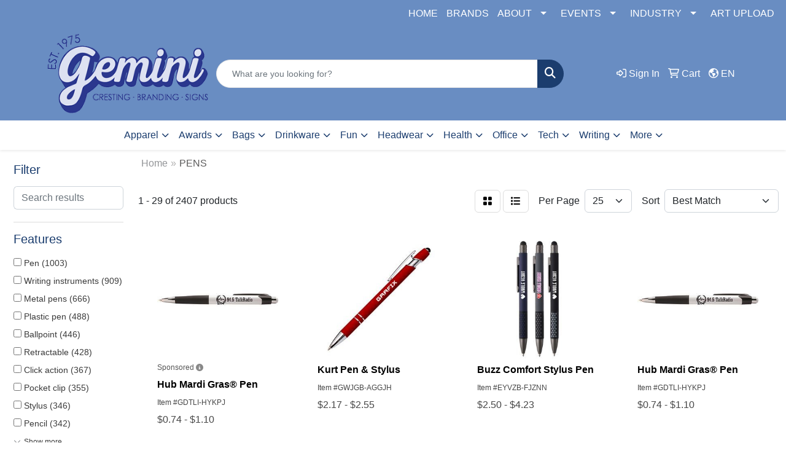

--- FILE ---
content_type: text/html
request_url: https://www.geminipei.com/ws/ws.dll/StartSrch?UID=28477&WENavID=16612497
body_size: 13499
content:
<!DOCTYPE html>
<html lang="en"><head>
<meta charset="utf-8">
<meta http-equiv="X-UA-Compatible" content="IE=edge">
<meta name="viewport" content="width=device-width, initial-scale=1">
<!-- The above 3 meta tags *must* come first in the head; any other head content must come *after* these tags -->


<link href="/distsite/styles/8/css/bootstrap.min.css" rel="stylesheet" />
<link href="https://fonts.googleapis.com/css?family=Open+Sans:400,600|Oswald:400,600" rel="stylesheet">
<link href="/distsite/styles/8/css/owl.carousel.min.css" rel="stylesheet">
<link href="/distsite/styles/8/css/nouislider.css" rel="stylesheet">
<!--<link href="/distsite/styles/8/css/menu.css" rel="stylesheet"/>-->
<link href="/distsite/styles/8/css/flexslider.css" rel="stylesheet">
<link href="/distsite/styles/8/css/all.min.css" rel="stylesheet">
<link href="/distsite/styles/8/css/slick/slick.css" rel="stylesheet"/>
<link href="/distsite/styles/8/css/lightbox/lightbox.css" rel="stylesheet"  />
<link href="/distsite/styles/8/css/yamm.css" rel="stylesheet" />
<!-- Custom styles for this theme -->
<link href="/we/we.dll/StyleSheet?UN=28477&Type=WETheme&TS=C45790.6710763889" rel="stylesheet">
<!-- Custom styles for this theme -->
<link href="/we/we.dll/StyleSheet?UN=28477&Type=WETheme-PS&TS=C45790.6710763889" rel="stylesheet">
<style>
#featured-collection-1 > div > div > h3 {display: none;}

</style>

<!-- HTML5 shim and Respond.js for IE8 support of HTML5 elements and media queries -->
<!--[if lt IE 9]>
      <script src="https://oss.maxcdn.com/html5shiv/3.7.3/html5shiv.min.js"></script>
      <script src="https://oss.maxcdn.com/respond/1.4.2/respond.min.js"></script>
    <![endif]-->

</head>

<body style="background:#fff;">


  <!-- Slide-Out Menu -->
  <div id="filter-menu" class="filter-menu">
    <button id="close-menu" class="btn-close"></button>
    <div class="menu-content">
      
<aside class="filter-sidebar">



<div class="filter-section first">
	<h2>Filter</h2>
	 <div class="input-group mb-3">
	 <input type="text" style="border-right:0;" placeholder="Search results" class="form-control text-search-within-results" name="SearchWithinResults" value="" maxlength="100" onkeyup="HandleTextFilter(event);">
	  <label class="input-group-text" style="background-color:#fff;"><a  style="display:none;" href="javascript:void(0);" class="remove-filter" data-toggle="tooltip" title="Clear" onclick="ClearTextFilter();"><i class="far fa-times" aria-hidden="true"></i> <span class="fa-sr-only">x</span></a></label>
	</div>
</div>

<a href="javascript:void(0);" class="clear-filters"  style="display:none;" onclick="ClearDrillDown();">Clear all filters</a>

<div class="filter-section"  style="display:none;">
	<h2>Categories</h2>

	<div class="filter-list">

	 

		<!-- wrapper for more filters -->
        <div class="show-filter">

		</div><!-- showfilters -->

	</div>

		<a href="#" class="show-more"  style="display:none;" >Show more</a>
</div>


<div class="filter-section" >
	<h2>Features</h2>

		<div class="filter-list">

	  		<div class="checkbox"><label><input class="filtercheckbox" type="checkbox" name="2|Pen" ><span> Pen (1003)</span></label></div><div class="checkbox"><label><input class="filtercheckbox" type="checkbox" name="2|Writing instruments" ><span> Writing instruments (909)</span></label></div><div class="checkbox"><label><input class="filtercheckbox" type="checkbox" name="2|Metal pens" ><span> Metal pens (666)</span></label></div><div class="checkbox"><label><input class="filtercheckbox" type="checkbox" name="2|Plastic pen" ><span> Plastic pen (488)</span></label></div><div class="checkbox"><label><input class="filtercheckbox" type="checkbox" name="2|Ballpoint" ><span> Ballpoint (446)</span></label></div><div class="checkbox"><label><input class="filtercheckbox" type="checkbox" name="2|Retractable" ><span> Retractable (428)</span></label></div><div class="checkbox"><label><input class="filtercheckbox" type="checkbox" name="2|Click action" ><span> Click action (367)</span></label></div><div class="checkbox"><label><input class="filtercheckbox" type="checkbox" name="2|Pocket clip" ><span> Pocket clip (355)</span></label></div><div class="checkbox"><label><input class="filtercheckbox" type="checkbox" name="2|Stylus" ><span> Stylus (346)</span></label></div><div class="checkbox"><label><input class="filtercheckbox" type="checkbox" name="2|Pencil" ><span> Pencil (342)</span></label></div><div class="show-filter"><div class="checkbox"><label><input class="filtercheckbox" type="checkbox" name="2|Marker" ><span> Marker (322)</span></label></div><div class="checkbox"><label><input class="filtercheckbox" type="checkbox" name="2|Black ink" ><span> Black ink (291)</span></label></div><div class="checkbox"><label><input class="filtercheckbox" type="checkbox" name="2|Plastic" ><span> Plastic (259)</span></label></div><div class="checkbox"><label><input class="filtercheckbox" type="checkbox" name="2|Ballpoint pen" ><span> Ballpoint pen (230)</span></label></div><div class="checkbox"><label><input class="filtercheckbox" type="checkbox" name="2|Writing" ><span> Writing (209)</span></label></div><div class="checkbox"><label><input class="filtercheckbox" type="checkbox" name="2|School" ><span> School (206)</span></label></div><div class="checkbox"><label><input class="filtercheckbox" type="checkbox" name="2|Executive" ><span> Executive (185)</span></label></div><div class="checkbox"><label><input class="filtercheckbox" type="checkbox" name="2|Banner pens" ><span> Banner pens (180)</span></label></div><div class="checkbox"><label><input class="filtercheckbox" type="checkbox" name="2|Metal" ><span> Metal (180)</span></label></div><div class="checkbox"><label><input class="filtercheckbox" type="checkbox" name="2|Rollerball" ><span> Rollerball (174)</span></label></div><div class="checkbox"><label><input class="filtercheckbox" type="checkbox" name="2|Highlighters" ><span> Highlighters (173)</span></label></div><div class="checkbox"><label><input class="filtercheckbox" type="checkbox" name="2|Medium ballpoint" ><span> Medium ballpoint (171)</span></label></div><div class="checkbox"><label><input class="filtercheckbox" type="checkbox" name="2|Writing utensil" ><span> Writing utensil (170)</span></label></div><div class="checkbox"><label><input class="filtercheckbox" type="checkbox" name="2|Stylus pens" ><span> Stylus pens (168)</span></label></div><div class="checkbox"><label><input class="filtercheckbox" type="checkbox" name="2|Simplyglobal" ><span> Simplyglobal (164)</span></label></div><div class="checkbox"><label><input class="filtercheckbox" type="checkbox" name="2|Academic" ><span> Academic (162)</span></label></div><div class="checkbox"><label><input class="filtercheckbox" type="checkbox" name="2|Light-up pen" ><span> Light-up pen (161)</span></label></div><div class="checkbox"><label><input class="filtercheckbox" type="checkbox" name="2|Gel pen" ><span> Gel pen (159)</span></label></div><div class="checkbox"><label><input class="filtercheckbox" type="checkbox" name="2|Advertising pen" ><span> Advertising pen (136)</span></label></div><div class="checkbox"><label><input class="filtercheckbox" type="checkbox" name="2|Blue ink" ><span> Blue ink (136)</span></label></div><div class="checkbox"><label><input class="filtercheckbox" type="checkbox" name="2|Retractable pen" ><span> Retractable pen (132)</span></label></div><div class="checkbox"><label><input class="filtercheckbox" type="checkbox" name="2|Plunger" ><span> Plunger (127)</span></label></div><div class="checkbox"><label><input class="filtercheckbox" type="checkbox" name="2|Aluminum" ><span> Aluminum (123)</span></label></div><div class="checkbox"><label><input class="filtercheckbox" type="checkbox" name="2|Writing device" ><span> Writing device (123)</span></label></div><div class="checkbox"><label><input class="filtercheckbox" type="checkbox" name="2|Gel ink" ><span> Gel ink (99)</span></label></div><div class="checkbox"><label><input class="filtercheckbox" type="checkbox" name="2|Office pen" ><span> Office pen (99)</span></label></div><div class="checkbox"><label><input class="filtercheckbox" type="checkbox" name="2|Push action" ><span> Push action (98)</span></label></div><div class="checkbox"><label><input class="filtercheckbox" type="checkbox" name="2|Business pen" ><span> Business pen (96)</span></label></div><div class="checkbox"><label><input class="filtercheckbox" type="checkbox" name="2|Smooth writing" ><span> Smooth writing (81)</span></label></div><div class="checkbox"><label><input class="filtercheckbox" type="checkbox" name="2|Click pen" ><span> Click pen (80)</span></label></div><div class="checkbox"><label><input class="filtercheckbox" type="checkbox" name="2|Office" ><span> Office (80)</span></label></div><div class="checkbox"><label><input class="filtercheckbox" type="checkbox" name="2|Full color" ><span> Full color (74)</span></label></div><div class="checkbox"><label><input class="filtercheckbox" type="checkbox" name="2|Aluminum barrel" ><span> Aluminum barrel (72)</span></label></div><div class="checkbox"><label><input class="filtercheckbox" type="checkbox" name="2|Colorjet" ><span> Colorjet (72)</span></label></div><div class="checkbox"><label><input class="filtercheckbox" type="checkbox" name="2|Pen gift set" ><span> Pen gift set (71)</span></label></div><div class="checkbox"><label><input class="filtercheckbox" type="checkbox" name="2|Promotional pen" ><span> Promotional pen (70)</span></label></div><div class="checkbox"><label><input class="filtercheckbox" type="checkbox" name="2|Soft touch" ><span> Soft touch (70)</span></label></div><div class="checkbox"><label><input class="filtercheckbox" type="checkbox" name="2|Stationery" ><span> Stationery (66)</span></label></div><div class="checkbox"><label><input class="filtercheckbox" type="checkbox" name="2|Twist action" ><span> Twist action (66)</span></label></div><div class="checkbox"><label><input class="filtercheckbox" type="checkbox" name="2|Ink" ><span> Ink (64)</span></label></div></div>

			<!-- wrapper for more filters -->
			<div class="show-filter">

			</div><!-- showfilters -->
 		</div>
		<a href="#" class="show-more"  >Show more</a>


</div>


<div class="filter-section" >
	<h2>Colours</h2>

		<div class="filter-list">

		  	<div class="checkbox"><label><input class="filtercheckbox" type="checkbox" name="1|Black" ><span> Black (1020)</span></label></div><div class="checkbox"><label><input class="filtercheckbox" type="checkbox" name="1|Red" ><span> Red (690)</span></label></div><div class="checkbox"><label><input class="filtercheckbox" type="checkbox" name="1|Blue" ><span> Blue (682)</span></label></div><div class="checkbox"><label><input class="filtercheckbox" type="checkbox" name="1|Green" ><span> Green (505)</span></label></div><div class="checkbox"><label><input class="filtercheckbox" type="checkbox" name="1|White" ><span> White (334)</span></label></div><div class="checkbox"><label><input class="filtercheckbox" type="checkbox" name="1|Orange" ><span> Orange (307)</span></label></div><div class="checkbox"><label><input class="filtercheckbox" type="checkbox" name="1|Silver" ><span> Silver (295)</span></label></div><div class="checkbox"><label><input class="filtercheckbox" type="checkbox" name="1|Purple" ><span> Purple (246)</span></label></div><div class="checkbox"><label><input class="filtercheckbox" type="checkbox" name="1|Gray" ><span> Gray (214)</span></label></div><div class="checkbox"><label><input class="filtercheckbox" type="checkbox" name="1|Yellow" ><span> Yellow (204)</span></label></div><div class="show-filter"><div class="checkbox"><label><input class="filtercheckbox" type="checkbox" name="1|Navy blue" ><span> Navy blue (169)</span></label></div><div class="checkbox"><label><input class="filtercheckbox" type="checkbox" name="1|Pink" ><span> Pink (168)</span></label></div><div class="checkbox"><label><input class="filtercheckbox" type="checkbox" name="1|Light blue" ><span> Light blue (139)</span></label></div><div class="checkbox"><label><input class="filtercheckbox" type="checkbox" name="1|Black/silver" ><span> Black/silver (119)</span></label></div><div class="checkbox"><label><input class="filtercheckbox" type="checkbox" name="1|Various" ><span> Various (92)</span></label></div><div class="checkbox"><label><input class="filtercheckbox" type="checkbox" name="1|Rose gold" ><span> Rose gold (91)</span></label></div><div class="checkbox"><label><input class="filtercheckbox" type="checkbox" name="1|Gunmetal gray" ><span> Gunmetal gray (74)</span></label></div><div class="checkbox"><label><input class="filtercheckbox" type="checkbox" name="1|Burgundy red" ><span> Burgundy red (62)</span></label></div><div class="checkbox"><label><input class="filtercheckbox" type="checkbox" name="1|Red/silver" ><span> Red/silver (62)</span></label></div><div class="checkbox"><label><input class="filtercheckbox" type="checkbox" name="1|Blue/silver" ><span> Blue/silver (61)</span></label></div><div class="checkbox"><label><input class="filtercheckbox" type="checkbox" name="1|Gold" ><span> Gold (56)</span></label></div><div class="checkbox"><label><input class="filtercheckbox" type="checkbox" name="1|Green/silver" ><span> Green/silver (51)</span></label></div><div class="checkbox"><label><input class="filtercheckbox" type="checkbox" name="1|Dark blue" ><span> Dark blue (46)</span></label></div><div class="checkbox"><label><input class="filtercheckbox" type="checkbox" name="1|Black / chrome" ><span> Black / chrome (43)</span></label></div><div class="checkbox"><label><input class="filtercheckbox" type="checkbox" name="1|Gun metal" ><span> Gun metal (43)</span></label></div><div class="checkbox"><label><input class="filtercheckbox" type="checkbox" name="1|Lime green" ><span> Lime green (39)</span></label></div><div class="checkbox"><label><input class="filtercheckbox" type="checkbox" name="1|Assortment" ><span> Assortment (37)</span></label></div><div class="checkbox"><label><input class="filtercheckbox" type="checkbox" name="1|Black / gold" ><span> Black / gold (36)</span></label></div><div class="checkbox"><label><input class="filtercheckbox" type="checkbox" name="1|Brown" ><span> Brown (36)</span></label></div><div class="checkbox"><label><input class="filtercheckbox" type="checkbox" name="1|Royal blue" ><span> Royal blue (33)</span></label></div><div class="checkbox"><label><input class="filtercheckbox" type="checkbox" name="1|Navy" ><span> Navy (32)</span></label></div><div class="checkbox"><label><input class="filtercheckbox" type="checkbox" name="1|Sky blue" ><span> Sky blue (32)</span></label></div><div class="checkbox"><label><input class="filtercheckbox" type="checkbox" name="1|White/black" ><span> White/black (32)</span></label></div><div class="checkbox"><label><input class="filtercheckbox" type="checkbox" name="1|White/silver" ><span> White/silver (32)</span></label></div><div class="checkbox"><label><input class="filtercheckbox" type="checkbox" name="1|White/green" ><span> White/green (30)</span></label></div><div class="checkbox"><label><input class="filtercheckbox" type="checkbox" name="1|Orange/silver" ><span> Orange/silver (29)</span></label></div><div class="checkbox"><label><input class="filtercheckbox" type="checkbox" name="1|Purple/silver" ><span> Purple/silver (29)</span></label></div><div class="checkbox"><label><input class="filtercheckbox" type="checkbox" name="1|White/red" ><span> White/red (29)</span></label></div><div class="checkbox"><label><input class="filtercheckbox" type="checkbox" name="1|Navy blue/silver" ><span> Navy blue/silver (28)</span></label></div><div class="checkbox"><label><input class="filtercheckbox" type="checkbox" name="1|White/blue" ><span> White/blue (28)</span></label></div><div class="checkbox"><label><input class="filtercheckbox" type="checkbox" name="1|Silver/black" ><span> Silver/black (27)</span></label></div><div class="checkbox"><label><input class="filtercheckbox" type="checkbox" name="1|Blue / gold" ><span> Blue / gold (26)</span></label></div><div class="checkbox"><label><input class="filtercheckbox" type="checkbox" name="1|Rosewood" ><span> Rosewood (25)</span></label></div><div class="checkbox"><label><input class="filtercheckbox" type="checkbox" name="1|Silver/red" ><span> Silver/red (25)</span></label></div><div class="checkbox"><label><input class="filtercheckbox" type="checkbox" name="1|Navy blue 302" ><span> Navy blue 302 (24)</span></label></div><div class="checkbox"><label><input class="filtercheckbox" type="checkbox" name="1|Dark green" ><span> Dark green (23)</span></label></div><div class="checkbox"><label><input class="filtercheckbox" type="checkbox" name="1|Silver/blue" ><span> Silver/blue (23)</span></label></div><div class="checkbox"><label><input class="filtercheckbox" type="checkbox" name="1|White/orange" ><span> White/orange (23)</span></label></div><div class="checkbox"><label><input class="filtercheckbox" type="checkbox" name="1|Blue / chrome" ><span> Blue / chrome (22)</span></label></div><div class="checkbox"><label><input class="filtercheckbox" type="checkbox" name="1|Teal" ><span> Teal (22)</span></label></div></div>


			<!-- wrapper for more filters -->
			<div class="show-filter">

			</div><!-- showfilters -->

		  </div>

		<a href="#" class="show-more"  >Show more</a>
</div>


<div class="filter-section"  >
	<h2>Price Range</h2>
	<div class="filter-price-wrap">
		<div class="filter-price-inner">
			<div class="input-group">
				<span class="input-group-text input-group-text-white">$</span>
				<input type="text" class="form-control form-control-sm filter-min-prices" name="min-prices" value="" placeholder="Min" onkeyup="HandlePriceFilter(event);">
			</div>
			<div class="input-group">
				<span class="input-group-text input-group-text-white">$</span>
				<input type="text" class="form-control form-control-sm filter-max-prices" name="max-prices" value="" placeholder="Max" onkeyup="HandlePriceFilter(event);">
			</div>
		</div>
		<a href="javascript:void(0)" onclick="SetPriceFilter();" ><i class="fa-solid fa-chevron-right"></i></a>
	</div>
</div>

<div class="filter-section"   >
	<h2>Quantity</h2>
	<div class="filter-price-wrap mb-2">
		<input type="text" class="form-control form-control-sm filter-quantity" value="" placeholder="Qty" onkeyup="HandleQuantityFilter(event);">
		<a href="javascript:void(0)" onclick="SetQuantityFilter();"><i class="fa-solid fa-chevron-right"></i></a>
	</div>
</div>




	</aside>

    </div>
</div>




	<div class="container-fluid">
		<div class="row">

			<div class="col-md-3 col-lg-2">
        <div class="d-none d-md-block">
          <div id="desktop-filter">
            
<aside class="filter-sidebar">



<div class="filter-section first">
	<h2>Filter</h2>
	 <div class="input-group mb-3">
	 <input type="text" style="border-right:0;" placeholder="Search results" class="form-control text-search-within-results" name="SearchWithinResults" value="" maxlength="100" onkeyup="HandleTextFilter(event);">
	  <label class="input-group-text" style="background-color:#fff;"><a  style="display:none;" href="javascript:void(0);" class="remove-filter" data-toggle="tooltip" title="Clear" onclick="ClearTextFilter();"><i class="far fa-times" aria-hidden="true"></i> <span class="fa-sr-only">x</span></a></label>
	</div>
</div>

<a href="javascript:void(0);" class="clear-filters"  style="display:none;" onclick="ClearDrillDown();">Clear all filters</a>

<div class="filter-section"  style="display:none;">
	<h2>Categories</h2>

	<div class="filter-list">

	 

		<!-- wrapper for more filters -->
        <div class="show-filter">

		</div><!-- showfilters -->

	</div>

		<a href="#" class="show-more"  style="display:none;" >Show more</a>
</div>


<div class="filter-section" >
	<h2>Features</h2>

		<div class="filter-list">

	  		<div class="checkbox"><label><input class="filtercheckbox" type="checkbox" name="2|Pen" ><span> Pen (1003)</span></label></div><div class="checkbox"><label><input class="filtercheckbox" type="checkbox" name="2|Writing instruments" ><span> Writing instruments (909)</span></label></div><div class="checkbox"><label><input class="filtercheckbox" type="checkbox" name="2|Metal pens" ><span> Metal pens (666)</span></label></div><div class="checkbox"><label><input class="filtercheckbox" type="checkbox" name="2|Plastic pen" ><span> Plastic pen (488)</span></label></div><div class="checkbox"><label><input class="filtercheckbox" type="checkbox" name="2|Ballpoint" ><span> Ballpoint (446)</span></label></div><div class="checkbox"><label><input class="filtercheckbox" type="checkbox" name="2|Retractable" ><span> Retractable (428)</span></label></div><div class="checkbox"><label><input class="filtercheckbox" type="checkbox" name="2|Click action" ><span> Click action (367)</span></label></div><div class="checkbox"><label><input class="filtercheckbox" type="checkbox" name="2|Pocket clip" ><span> Pocket clip (355)</span></label></div><div class="checkbox"><label><input class="filtercheckbox" type="checkbox" name="2|Stylus" ><span> Stylus (346)</span></label></div><div class="checkbox"><label><input class="filtercheckbox" type="checkbox" name="2|Pencil" ><span> Pencil (342)</span></label></div><div class="show-filter"><div class="checkbox"><label><input class="filtercheckbox" type="checkbox" name="2|Marker" ><span> Marker (322)</span></label></div><div class="checkbox"><label><input class="filtercheckbox" type="checkbox" name="2|Black ink" ><span> Black ink (291)</span></label></div><div class="checkbox"><label><input class="filtercheckbox" type="checkbox" name="2|Plastic" ><span> Plastic (259)</span></label></div><div class="checkbox"><label><input class="filtercheckbox" type="checkbox" name="2|Ballpoint pen" ><span> Ballpoint pen (230)</span></label></div><div class="checkbox"><label><input class="filtercheckbox" type="checkbox" name="2|Writing" ><span> Writing (209)</span></label></div><div class="checkbox"><label><input class="filtercheckbox" type="checkbox" name="2|School" ><span> School (206)</span></label></div><div class="checkbox"><label><input class="filtercheckbox" type="checkbox" name="2|Executive" ><span> Executive (185)</span></label></div><div class="checkbox"><label><input class="filtercheckbox" type="checkbox" name="2|Banner pens" ><span> Banner pens (180)</span></label></div><div class="checkbox"><label><input class="filtercheckbox" type="checkbox" name="2|Metal" ><span> Metal (180)</span></label></div><div class="checkbox"><label><input class="filtercheckbox" type="checkbox" name="2|Rollerball" ><span> Rollerball (174)</span></label></div><div class="checkbox"><label><input class="filtercheckbox" type="checkbox" name="2|Highlighters" ><span> Highlighters (173)</span></label></div><div class="checkbox"><label><input class="filtercheckbox" type="checkbox" name="2|Medium ballpoint" ><span> Medium ballpoint (171)</span></label></div><div class="checkbox"><label><input class="filtercheckbox" type="checkbox" name="2|Writing utensil" ><span> Writing utensil (170)</span></label></div><div class="checkbox"><label><input class="filtercheckbox" type="checkbox" name="2|Stylus pens" ><span> Stylus pens (168)</span></label></div><div class="checkbox"><label><input class="filtercheckbox" type="checkbox" name="2|Simplyglobal" ><span> Simplyglobal (164)</span></label></div><div class="checkbox"><label><input class="filtercheckbox" type="checkbox" name="2|Academic" ><span> Academic (162)</span></label></div><div class="checkbox"><label><input class="filtercheckbox" type="checkbox" name="2|Light-up pen" ><span> Light-up pen (161)</span></label></div><div class="checkbox"><label><input class="filtercheckbox" type="checkbox" name="2|Gel pen" ><span> Gel pen (159)</span></label></div><div class="checkbox"><label><input class="filtercheckbox" type="checkbox" name="2|Advertising pen" ><span> Advertising pen (136)</span></label></div><div class="checkbox"><label><input class="filtercheckbox" type="checkbox" name="2|Blue ink" ><span> Blue ink (136)</span></label></div><div class="checkbox"><label><input class="filtercheckbox" type="checkbox" name="2|Retractable pen" ><span> Retractable pen (132)</span></label></div><div class="checkbox"><label><input class="filtercheckbox" type="checkbox" name="2|Plunger" ><span> Plunger (127)</span></label></div><div class="checkbox"><label><input class="filtercheckbox" type="checkbox" name="2|Aluminum" ><span> Aluminum (123)</span></label></div><div class="checkbox"><label><input class="filtercheckbox" type="checkbox" name="2|Writing device" ><span> Writing device (123)</span></label></div><div class="checkbox"><label><input class="filtercheckbox" type="checkbox" name="2|Gel ink" ><span> Gel ink (99)</span></label></div><div class="checkbox"><label><input class="filtercheckbox" type="checkbox" name="2|Office pen" ><span> Office pen (99)</span></label></div><div class="checkbox"><label><input class="filtercheckbox" type="checkbox" name="2|Push action" ><span> Push action (98)</span></label></div><div class="checkbox"><label><input class="filtercheckbox" type="checkbox" name="2|Business pen" ><span> Business pen (96)</span></label></div><div class="checkbox"><label><input class="filtercheckbox" type="checkbox" name="2|Smooth writing" ><span> Smooth writing (81)</span></label></div><div class="checkbox"><label><input class="filtercheckbox" type="checkbox" name="2|Click pen" ><span> Click pen (80)</span></label></div><div class="checkbox"><label><input class="filtercheckbox" type="checkbox" name="2|Office" ><span> Office (80)</span></label></div><div class="checkbox"><label><input class="filtercheckbox" type="checkbox" name="2|Full color" ><span> Full color (74)</span></label></div><div class="checkbox"><label><input class="filtercheckbox" type="checkbox" name="2|Aluminum barrel" ><span> Aluminum barrel (72)</span></label></div><div class="checkbox"><label><input class="filtercheckbox" type="checkbox" name="2|Colorjet" ><span> Colorjet (72)</span></label></div><div class="checkbox"><label><input class="filtercheckbox" type="checkbox" name="2|Pen gift set" ><span> Pen gift set (71)</span></label></div><div class="checkbox"><label><input class="filtercheckbox" type="checkbox" name="2|Promotional pen" ><span> Promotional pen (70)</span></label></div><div class="checkbox"><label><input class="filtercheckbox" type="checkbox" name="2|Soft touch" ><span> Soft touch (70)</span></label></div><div class="checkbox"><label><input class="filtercheckbox" type="checkbox" name="2|Stationery" ><span> Stationery (66)</span></label></div><div class="checkbox"><label><input class="filtercheckbox" type="checkbox" name="2|Twist action" ><span> Twist action (66)</span></label></div><div class="checkbox"><label><input class="filtercheckbox" type="checkbox" name="2|Ink" ><span> Ink (64)</span></label></div></div>

			<!-- wrapper for more filters -->
			<div class="show-filter">

			</div><!-- showfilters -->
 		</div>
		<a href="#" class="show-more"  >Show more</a>


</div>


<div class="filter-section" >
	<h2>Colours</h2>

		<div class="filter-list">

		  	<div class="checkbox"><label><input class="filtercheckbox" type="checkbox" name="1|Black" ><span> Black (1020)</span></label></div><div class="checkbox"><label><input class="filtercheckbox" type="checkbox" name="1|Red" ><span> Red (690)</span></label></div><div class="checkbox"><label><input class="filtercheckbox" type="checkbox" name="1|Blue" ><span> Blue (682)</span></label></div><div class="checkbox"><label><input class="filtercheckbox" type="checkbox" name="1|Green" ><span> Green (505)</span></label></div><div class="checkbox"><label><input class="filtercheckbox" type="checkbox" name="1|White" ><span> White (334)</span></label></div><div class="checkbox"><label><input class="filtercheckbox" type="checkbox" name="1|Orange" ><span> Orange (307)</span></label></div><div class="checkbox"><label><input class="filtercheckbox" type="checkbox" name="1|Silver" ><span> Silver (295)</span></label></div><div class="checkbox"><label><input class="filtercheckbox" type="checkbox" name="1|Purple" ><span> Purple (246)</span></label></div><div class="checkbox"><label><input class="filtercheckbox" type="checkbox" name="1|Gray" ><span> Gray (214)</span></label></div><div class="checkbox"><label><input class="filtercheckbox" type="checkbox" name="1|Yellow" ><span> Yellow (204)</span></label></div><div class="show-filter"><div class="checkbox"><label><input class="filtercheckbox" type="checkbox" name="1|Navy blue" ><span> Navy blue (169)</span></label></div><div class="checkbox"><label><input class="filtercheckbox" type="checkbox" name="1|Pink" ><span> Pink (168)</span></label></div><div class="checkbox"><label><input class="filtercheckbox" type="checkbox" name="1|Light blue" ><span> Light blue (139)</span></label></div><div class="checkbox"><label><input class="filtercheckbox" type="checkbox" name="1|Black/silver" ><span> Black/silver (119)</span></label></div><div class="checkbox"><label><input class="filtercheckbox" type="checkbox" name="1|Various" ><span> Various (92)</span></label></div><div class="checkbox"><label><input class="filtercheckbox" type="checkbox" name="1|Rose gold" ><span> Rose gold (91)</span></label></div><div class="checkbox"><label><input class="filtercheckbox" type="checkbox" name="1|Gunmetal gray" ><span> Gunmetal gray (74)</span></label></div><div class="checkbox"><label><input class="filtercheckbox" type="checkbox" name="1|Burgundy red" ><span> Burgundy red (62)</span></label></div><div class="checkbox"><label><input class="filtercheckbox" type="checkbox" name="1|Red/silver" ><span> Red/silver (62)</span></label></div><div class="checkbox"><label><input class="filtercheckbox" type="checkbox" name="1|Blue/silver" ><span> Blue/silver (61)</span></label></div><div class="checkbox"><label><input class="filtercheckbox" type="checkbox" name="1|Gold" ><span> Gold (56)</span></label></div><div class="checkbox"><label><input class="filtercheckbox" type="checkbox" name="1|Green/silver" ><span> Green/silver (51)</span></label></div><div class="checkbox"><label><input class="filtercheckbox" type="checkbox" name="1|Dark blue" ><span> Dark blue (46)</span></label></div><div class="checkbox"><label><input class="filtercheckbox" type="checkbox" name="1|Black / chrome" ><span> Black / chrome (43)</span></label></div><div class="checkbox"><label><input class="filtercheckbox" type="checkbox" name="1|Gun metal" ><span> Gun metal (43)</span></label></div><div class="checkbox"><label><input class="filtercheckbox" type="checkbox" name="1|Lime green" ><span> Lime green (39)</span></label></div><div class="checkbox"><label><input class="filtercheckbox" type="checkbox" name="1|Assortment" ><span> Assortment (37)</span></label></div><div class="checkbox"><label><input class="filtercheckbox" type="checkbox" name="1|Black / gold" ><span> Black / gold (36)</span></label></div><div class="checkbox"><label><input class="filtercheckbox" type="checkbox" name="1|Brown" ><span> Brown (36)</span></label></div><div class="checkbox"><label><input class="filtercheckbox" type="checkbox" name="1|Royal blue" ><span> Royal blue (33)</span></label></div><div class="checkbox"><label><input class="filtercheckbox" type="checkbox" name="1|Navy" ><span> Navy (32)</span></label></div><div class="checkbox"><label><input class="filtercheckbox" type="checkbox" name="1|Sky blue" ><span> Sky blue (32)</span></label></div><div class="checkbox"><label><input class="filtercheckbox" type="checkbox" name="1|White/black" ><span> White/black (32)</span></label></div><div class="checkbox"><label><input class="filtercheckbox" type="checkbox" name="1|White/silver" ><span> White/silver (32)</span></label></div><div class="checkbox"><label><input class="filtercheckbox" type="checkbox" name="1|White/green" ><span> White/green (30)</span></label></div><div class="checkbox"><label><input class="filtercheckbox" type="checkbox" name="1|Orange/silver" ><span> Orange/silver (29)</span></label></div><div class="checkbox"><label><input class="filtercheckbox" type="checkbox" name="1|Purple/silver" ><span> Purple/silver (29)</span></label></div><div class="checkbox"><label><input class="filtercheckbox" type="checkbox" name="1|White/red" ><span> White/red (29)</span></label></div><div class="checkbox"><label><input class="filtercheckbox" type="checkbox" name="1|Navy blue/silver" ><span> Navy blue/silver (28)</span></label></div><div class="checkbox"><label><input class="filtercheckbox" type="checkbox" name="1|White/blue" ><span> White/blue (28)</span></label></div><div class="checkbox"><label><input class="filtercheckbox" type="checkbox" name="1|Silver/black" ><span> Silver/black (27)</span></label></div><div class="checkbox"><label><input class="filtercheckbox" type="checkbox" name="1|Blue / gold" ><span> Blue / gold (26)</span></label></div><div class="checkbox"><label><input class="filtercheckbox" type="checkbox" name="1|Rosewood" ><span> Rosewood (25)</span></label></div><div class="checkbox"><label><input class="filtercheckbox" type="checkbox" name="1|Silver/red" ><span> Silver/red (25)</span></label></div><div class="checkbox"><label><input class="filtercheckbox" type="checkbox" name="1|Navy blue 302" ><span> Navy blue 302 (24)</span></label></div><div class="checkbox"><label><input class="filtercheckbox" type="checkbox" name="1|Dark green" ><span> Dark green (23)</span></label></div><div class="checkbox"><label><input class="filtercheckbox" type="checkbox" name="1|Silver/blue" ><span> Silver/blue (23)</span></label></div><div class="checkbox"><label><input class="filtercheckbox" type="checkbox" name="1|White/orange" ><span> White/orange (23)</span></label></div><div class="checkbox"><label><input class="filtercheckbox" type="checkbox" name="1|Blue / chrome" ><span> Blue / chrome (22)</span></label></div><div class="checkbox"><label><input class="filtercheckbox" type="checkbox" name="1|Teal" ><span> Teal (22)</span></label></div></div>


			<!-- wrapper for more filters -->
			<div class="show-filter">

			</div><!-- showfilters -->

		  </div>

		<a href="#" class="show-more"  >Show more</a>
</div>


<div class="filter-section"  >
	<h2>Price Range</h2>
	<div class="filter-price-wrap">
		<div class="filter-price-inner">
			<div class="input-group">
				<span class="input-group-text input-group-text-white">$</span>
				<input type="text" class="form-control form-control-sm filter-min-prices" name="min-prices" value="" placeholder="Min" onkeyup="HandlePriceFilter(event);">
			</div>
			<div class="input-group">
				<span class="input-group-text input-group-text-white">$</span>
				<input type="text" class="form-control form-control-sm filter-max-prices" name="max-prices" value="" placeholder="Max" onkeyup="HandlePriceFilter(event);">
			</div>
		</div>
		<a href="javascript:void(0)" onclick="SetPriceFilter();" ><i class="fa-solid fa-chevron-right"></i></a>
	</div>
</div>

<div class="filter-section"   >
	<h2>Quantity</h2>
	<div class="filter-price-wrap mb-2">
		<input type="text" class="form-control form-control-sm filter-quantity" value="" placeholder="Qty" onkeyup="HandleQuantityFilter(event);">
		<a href="javascript:void(0)" onclick="SetQuantityFilter();"><i class="fa-solid fa-chevron-right"></i></a>
	</div>
</div>




	</aside>

          </div>
        </div>
			</div>

			<div class="col-md-9 col-lg-10">
				

				<ol class="breadcrumb"  >
              		<li><a href="https://www.geminipei.com" target="_top">Home</a></li>
             	 	<li class="active">PENS</li>
            	</ol>




				<div id="product-list-controls">

				
						<div class="d-flex align-items-center justify-content-between">
							<div class="d-none d-md-block me-3">
								1 - 29 of  2407 <span class="d-none d-lg-inline">products</span>
							</div>
					  
						  <!-- Right Aligned Controls -->
						  <div class="product-controls-right d-flex align-items-center">
       
              <button id="show-filter-button" class="btn btn-control d-block d-md-none"><i class="fa-solid fa-filter" aria-hidden="true"></i></button>

							
							<span class="me-3">
								<a href="/ws/ws.dll/StartSrch?UID=28477&WENavID=16612497&View=T&ST=260202062255017175904167261" class="btn btn-control grid" title="Change to Grid View"><i class="fa-solid fa-grid-2" aria-hidden="true"></i>  <span class="fa-sr-only">Grid</span></a>
								<a href="/ws/ws.dll/StartSrch?UID=28477&WENavID=16612497&View=L&ST=260202062255017175904167261" class="btn btn-control" title="Change to List View"><i class="fa-solid fa-list"></i> <span class="fa-sr-only">List</span></a>
							</span>
							
					  
							<!-- Number of Items Per Page -->
							<div class="me-2 d-none d-lg-block">
								<label>Per Page</label>
							</div>
							<div class="me-3 d-none d-md-block">
								<select class="form-select notranslate" onchange="GoToNewURL(this);" aria-label="Items per page">
									<option value="/ws/ws.dll/StartSrch?UID=28477&WENavID=16612497&ST=260202062255017175904167261&PPP=10" >10</option><option value="/ws/ws.dll/StartSrch?UID=28477&WENavID=16612497&ST=260202062255017175904167261&PPP=25" selected>25</option><option value="/ws/ws.dll/StartSrch?UID=28477&WENavID=16612497&ST=260202062255017175904167261&PPP=50" >50</option><option value="/ws/ws.dll/StartSrch?UID=28477&WENavID=16612497&ST=260202062255017175904167261&PPP=100" >100</option><option value="/ws/ws.dll/StartSrch?UID=28477&WENavID=16612497&ST=260202062255017175904167261&PPP=250" >250</option>
								
								</select>
							</div>
					  
							<!-- Sort By -->
							<div class="d-none d-lg-block me-2">
								<label>Sort</label>
							</div>
							<div>
								<select class="form-select" onchange="GoToNewURL(this);">
									<option value="/ws/ws.dll/StartSrch?UID=28477&WENavID=16612497&Sort=0">Best Match</option><option value="/ws/ws.dll/StartSrch?UID=28477&WENavID=16612497&Sort=3">Most Popular</option><option value="/ws/ws.dll/StartSrch?UID=28477&WENavID=16612497&Sort=1">Price (Low to High)</option><option value="/ws/ws.dll/StartSrch?UID=28477&WENavID=16612497&Sort=2">Price (High to Low)</option>
								 </select>
							</div>
						  </div>
						</div>

			  </div>

				<!-- Product Results List -->
				<ul class="thumbnail-list"><li>
 <a href="https://www.geminipei.com/p/GDTLI-HYKPJ/hub-mardi-gras-pen" target="_parent" alt="Hub Mardi Gras® Pen" data-adid="67658|6055712" onclick="PostAdStatToService(526055712,1);">
 <div class="pr-list-grid">
		<img class="img-responsive" src="/ws/ws.dll/QPic?SN=67658&P=526055712&I=0&PX=300" alt="Hub Mardi Gras® Pen">
		<p class="pr-list-sponsored">Sponsored <span data-bs-toggle="tooltip" data-container="body" data-bs-placement="top" title="You're seeing this ad based on the product's relevance to your search query."><i class="fa fa-info-circle" aria-hidden="true"></i></span></p>
		<p class="pr-name">Hub Mardi Gras® Pen</p>
		<div class="pr-meta-row">
			<div class="product-reviews"  style="display:none;">
				<div class="rating-stars">
				<i class="fa-solid fa-star-sharp" aria-hidden="true"></i><i class="fa-solid fa-star-sharp" aria-hidden="true"></i><i class="fa-solid fa-star-sharp" aria-hidden="true"></i><i class="fa-solid fa-star-sharp" aria-hidden="true"></i><i class="fa-solid fa-star-sharp" aria-hidden="true"></i>
				</div>
				<span class="rating-count">(0)</span>
			</div>
			
		</div>
		<p class="pr-number"  ><span class="notranslate">Item #GDTLI-HYKPJ</span></p>
		<p class="pr-price"  ><span class="notranslate">$0.74</span> - <span class="notranslate">$1.10</span></p>
 </div>
 </a>
</li>
<a name="1" href="#" alt="Item 1"></a>
<li>
 <a href="https://www.geminipei.com/p/GWJGB-AGGJH/kurt-pen--stylus" target="_parent" alt="Kurt Pen &amp; Stylus">
 <div class="pr-list-grid">
		<img class="img-responsive" src="/ws/ws.dll/QPic?SN=69353&P=368145080&I=0&PX=300" alt="Kurt Pen &amp; Stylus">
		<p class="pr-name">Kurt Pen &amp; Stylus</p>
		<div class="pr-meta-row">
			<div class="product-reviews"  style="display:none;">
				<div class="rating-stars">
				<i class="fa-solid fa-star-sharp" aria-hidden="true"></i><i class="fa-solid fa-star-sharp" aria-hidden="true"></i><i class="fa-solid fa-star-sharp" aria-hidden="true"></i><i class="fa-solid fa-star-sharp" aria-hidden="true"></i><i class="fa-solid fa-star-sharp" aria-hidden="true"></i>
				</div>
				<span class="rating-count">(0)</span>
			</div>
			
		</div>
		<p class="pr-number"  ><span class="notranslate">Item #GWJGB-AGGJH</span></p>
		<p class="pr-price"  ><span class="notranslate">$2.17</span> - <span class="notranslate">$2.55</span></p>
 </div>
 </a>
</li>
<a name="2" href="#" alt="Item 2"></a>
<li>
 <a href="https://www.geminipei.com/p/EYVZB-FJZNN/buzz-comfort-stylus-pen" target="_parent" alt="Buzz Comfort Stylus Pen">
 <div class="pr-list-grid">
		<img class="img-responsive" src="/ws/ws.dll/QPic?SN=67658&P=137367036&I=0&PX=300" alt="Buzz Comfort Stylus Pen">
		<p class="pr-name">Buzz Comfort Stylus Pen</p>
		<div class="pr-meta-row">
			<div class="product-reviews"  style="display:none;">
				<div class="rating-stars">
				<i class="fa-solid fa-star-sharp" aria-hidden="true"></i><i class="fa-solid fa-star-sharp" aria-hidden="true"></i><i class="fa-solid fa-star-sharp" aria-hidden="true"></i><i class="fa-solid fa-star-sharp" aria-hidden="true"></i><i class="fa-solid fa-star-sharp" aria-hidden="true"></i>
				</div>
				<span class="rating-count">(0)</span>
			</div>
			
		</div>
		<p class="pr-number"  ><span class="notranslate">Item #EYVZB-FJZNN</span></p>
		<p class="pr-price"  ><span class="notranslate">$2.50</span> - <span class="notranslate">$4.23</span></p>
 </div>
 </a>
</li>
<a name="3" href="#" alt="Item 3"></a>
<li>
 <a href="https://www.geminipei.com/p/GDTLI-HYKPJ/hub-mardi-gras-pen" target="_parent" alt="Hub Mardi Gras® Pen">
 <div class="pr-list-grid">
		<img class="img-responsive" src="/ws/ws.dll/QPic?SN=67658&P=526055712&I=0&PX=300" alt="Hub Mardi Gras® Pen">
		<p class="pr-name">Hub Mardi Gras® Pen</p>
		<div class="pr-meta-row">
			<div class="product-reviews"  style="display:none;">
				<div class="rating-stars">
				<i class="fa-solid fa-star-sharp" aria-hidden="true"></i><i class="fa-solid fa-star-sharp" aria-hidden="true"></i><i class="fa-solid fa-star-sharp" aria-hidden="true"></i><i class="fa-solid fa-star-sharp" aria-hidden="true"></i><i class="fa-solid fa-star-sharp" aria-hidden="true"></i>
				</div>
				<span class="rating-count">(0)</span>
			</div>
			
		</div>
		<p class="pr-number"  ><span class="notranslate">Item #GDTLI-HYKPJ</span></p>
		<p class="pr-price"  ><span class="notranslate">$0.74</span> - <span class="notranslate">$1.10</span></p>
 </div>
 </a>
</li>
<a name="4" href="#" alt="Item 4"></a>
<li>
 <a href="https://www.geminipei.com/p/GNPWI-ISJKQ/hub-mardi-gras-jubilee" target="_parent" alt="Hub Mardi Gras® Jubilee">
 <div class="pr-list-grid">
		<img class="img-responsive" src="/ws/ws.dll/QPic?SN=67658&P=396055709&I=0&PX=300" alt="Hub Mardi Gras® Jubilee">
		<p class="pr-name">Hub Mardi Gras® Jubilee</p>
		<div class="pr-meta-row">
			<div class="product-reviews"  style="display:none;">
				<div class="rating-stars">
				<i class="fa-solid fa-star-sharp" aria-hidden="true"></i><i class="fa-solid fa-star-sharp" aria-hidden="true"></i><i class="fa-solid fa-star-sharp" aria-hidden="true"></i><i class="fa-solid fa-star-sharp" aria-hidden="true"></i><i class="fa-solid fa-star-sharp" aria-hidden="true"></i>
				</div>
				<span class="rating-count">(0)</span>
			</div>
			
		</div>
		<p class="pr-number"  ><span class="notranslate">Item #GNPWI-ISJKQ</span></p>
		<p class="pr-price"  ><span class="notranslate">$0.74</span> - <span class="notranslate">$1.10</span></p>
 </div>
 </a>
</li>
<a name="5" href="#" alt="Item 5"></a>
<li>
 <a href="https://www.geminipei.com/p/JNPVD-ADZMK/sonata-glass-metal-executive-pen" target="_parent" alt="Sonata™ Glass Metal Executive Pen">
 <div class="pr-list-grid">
		<img class="img-responsive" src="/ws/ws.dll/QPic?SN=67658&P=346012283&I=0&PX=300" alt="Sonata™ Glass Metal Executive Pen">
		<p class="pr-name">Sonata™ Glass Metal Executive Pen</p>
		<div class="pr-meta-row">
			<div class="product-reviews"  style="display:none;">
				<div class="rating-stars">
				<i class="fa-solid fa-star-sharp" aria-hidden="true"></i><i class="fa-solid fa-star-sharp" aria-hidden="true"></i><i class="fa-solid fa-star-sharp" aria-hidden="true"></i><i class="fa-solid fa-star-sharp" aria-hidden="true"></i><i class="fa-solid fa-star-sharp" aria-hidden="true"></i>
				</div>
				<span class="rating-count">(0)</span>
			</div>
			
		</div>
		<p class="pr-number"  ><span class="notranslate">Item #JNPVD-ADZMK</span></p>
		<p class="pr-price"  ><span class="notranslate">$1.85</span> - <span class="notranslate">$3.11</span></p>
 </div>
 </a>
</li>
<a name="6" href="#" alt="Item 6"></a>
<li>
 <a href="https://www.geminipei.com/p/GKSHC-GTLPH/kelowna-cardboard-notebook" target="_parent" alt="Kelowna Cardboard Notebook">
 <div class="pr-list-grid">
		<img class="img-responsive" src="/ws/ws.dll/QPic?SN=67658&P=974415120&I=0&PX=300" alt="Kelowna Cardboard Notebook">
		<p class="pr-name">Kelowna Cardboard Notebook</p>
		<div class="pr-meta-row">
			<div class="product-reviews"  style="display:none;">
				<div class="rating-stars">
				<i class="fa-solid fa-star-sharp active" aria-hidden="true"></i><i class="fa-solid fa-star-sharp active" aria-hidden="true"></i><i class="fa-solid fa-star-sharp active" aria-hidden="true"></i><i class="fa-solid fa-star-sharp active" aria-hidden="true"></i><i class="fa-solid fa-star-sharp active" aria-hidden="true"></i>
				</div>
				<span class="rating-count">(1)</span>
			</div>
			
		</div>
		<p class="pr-number"  ><span class="notranslate">Item #GKSHC-GTLPH</span></p>
		<p class="pr-price"  ><span class="notranslate">$3.22</span> - <span class="notranslate">$5.00</span></p>
 </div>
 </a>
</li>
<a name="7" href="#" alt="Item 7"></a>
<li>
 <a href="https://www.geminipei.com/p/CXSBJ-DQDNQ/javalina-splash-pen" target="_parent" alt="Javalina® Splash Pen">
 <div class="pr-list-grid">
		<img class="img-responsive" src="/ws/ws.dll/QPic?SN=67658&P=996189859&I=0&PX=300" alt="Javalina® Splash Pen">
		<p class="pr-name">Javalina® Splash Pen</p>
		<div class="pr-meta-row">
			<div class="product-reviews"  style="display:none;">
				<div class="rating-stars">
				<i class="fa-solid fa-star-sharp" aria-hidden="true"></i><i class="fa-solid fa-star-sharp" aria-hidden="true"></i><i class="fa-solid fa-star-sharp" aria-hidden="true"></i><i class="fa-solid fa-star-sharp" aria-hidden="true"></i><i class="fa-solid fa-star-sharp" aria-hidden="true"></i>
				</div>
				<span class="rating-count">(0)</span>
			</div>
			
		</div>
		<p class="pr-number"  ><span class="notranslate">Item #CXSBJ-DQDNQ</span></p>
		<p class="pr-price"  ><span class="notranslate">$0.63</span> - <span class="notranslate">$0.98</span></p>
 </div>
 </a>
</li>
<a name="8" href="#" alt="Item 8"></a>
<li>
 <a href="https://www.geminipei.com/p/HDLCI-HKJCO/cardboard-notebook-with-paper-pen" target="_parent" alt="Cardboard Notebook with Paper Pen">
 <div class="pr-list-grid">
		<img class="img-responsive" src="/ws/ws.dll/QPic?SN=67658&P=114414717&I=0&PX=300" alt="Cardboard Notebook with Paper Pen">
		<p class="pr-name">Cardboard Notebook with Paper Pen</p>
		<div class="pr-meta-row">
			<div class="product-reviews"  style="display:none;">
				<div class="rating-stars">
				<i class="fa-solid fa-star-sharp" aria-hidden="true"></i><i class="fa-solid fa-star-sharp" aria-hidden="true"></i><i class="fa-solid fa-star-sharp" aria-hidden="true"></i><i class="fa-solid fa-star-sharp" aria-hidden="true"></i><i class="fa-solid fa-star-sharp" aria-hidden="true"></i>
				</div>
				<span class="rating-count">(0)</span>
			</div>
			
		</div>
		<p class="pr-number"  ><span class="notranslate">Item #HDLCI-HKJCO</span></p>
		<p class="pr-price"  ><span class="notranslate">$3.99</span> - <span class="notranslate">$6.08</span></p>
 </div>
 </a>
</li>
<a name="9" href="#" alt="Item 9"></a>
<li>
 <a href="https://www.geminipei.com/p/CQWHJ-BDXQL/javalina-metallic-stylus-pen" target="_parent" alt="Javalina® Metallic Stylus Pen">
 <div class="pr-list-grid">
		<img class="img-responsive" src="/ws/ws.dll/QPic?SN=67658&P=956189874&I=0&PX=300" alt="Javalina® Metallic Stylus Pen">
		<p class="pr-name">Javalina® Metallic Stylus Pen</p>
		<div class="pr-meta-row">
			<div class="product-reviews"  style="display:none;">
				<div class="rating-stars">
				<i class="fa-solid fa-star-sharp" aria-hidden="true"></i><i class="fa-solid fa-star-sharp" aria-hidden="true"></i><i class="fa-solid fa-star-sharp" aria-hidden="true"></i><i class="fa-solid fa-star-sharp" aria-hidden="true"></i><i class="fa-solid fa-star-sharp" aria-hidden="true"></i>
				</div>
				<span class="rating-count">(0)</span>
			</div>
			
		</div>
		<p class="pr-number"  ><span class="notranslate">Item #CQWHJ-BDXQL</span></p>
		<p class="pr-price"  ><span class="notranslate">$0.96</span> - <span class="notranslate">$1.42</span></p>
 </div>
 </a>
</li>
<a name="10" href="#" alt="Item 10"></a>
<li>
 <a href="https://www.geminipei.com/p/LQBRB-CFPPQ/clicker-pen" target="_parent" alt="Clicker Pen">
 <div class="pr-list-grid">
		<img class="img-responsive" src="/ws/ws.dll/QPic?SN=69353&P=135700069&I=0&PX=300" alt="Clicker Pen">
		<p class="pr-name">Clicker Pen</p>
		<div class="pr-meta-row">
			<div class="product-reviews"  style="display:none;">
				<div class="rating-stars">
				<i class="fa-solid fa-star-sharp" aria-hidden="true"></i><i class="fa-solid fa-star-sharp" aria-hidden="true"></i><i class="fa-solid fa-star-sharp" aria-hidden="true"></i><i class="fa-solid fa-star-sharp" aria-hidden="true"></i><i class="fa-solid fa-star-sharp" aria-hidden="true"></i>
				</div>
				<span class="rating-count">(0)</span>
			</div>
			
		</div>
		<p class="pr-number"  ><span class="notranslate">Item #LQBRB-CFPPQ</span></p>
		<p class="pr-price"  ><span class="notranslate">$2.19</span> - <span class="notranslate">$2.58</span></p>
 </div>
 </a>
</li>
<a name="11" href="#" alt="Item 11"></a>
<li>
 <a href="https://www.geminipei.com/p/CSNPJ-CZCYJ/mateo-stylus-pen" target="_parent" alt="Mateo Stylus Pen">
 <div class="pr-list-grid">
		<img class="img-responsive" src="/ws/ws.dll/QPic?SN=67658&P=126189862&I=0&PX=300" alt="Mateo Stylus Pen">
		<p class="pr-name">Mateo Stylus Pen</p>
		<div class="pr-meta-row">
			<div class="product-reviews"  style="display:none;">
				<div class="rating-stars">
				<i class="fa-solid fa-star-sharp" aria-hidden="true"></i><i class="fa-solid fa-star-sharp" aria-hidden="true"></i><i class="fa-solid fa-star-sharp" aria-hidden="true"></i><i class="fa-solid fa-star-sharp" aria-hidden="true"></i><i class="fa-solid fa-star-sharp" aria-hidden="true"></i>
				</div>
				<span class="rating-count">(0)</span>
			</div>
			
		</div>
		<p class="pr-number"  ><span class="notranslate">Item #CSNPJ-CZCYJ</span></p>
		<p class="pr-price"  ><span class="notranslate">$1.46</span> - <span class="notranslate">$2.04</span></p>
 </div>
 </a>
</li>
<a name="12" href="#" alt="Item 12"></a>
<li>
 <a href="https://www.geminipei.com/p/GXRXI-HFZMH/maxglide-click-corporate-ballpoint-pen" target="_parent" alt="Maxglide Click® Corporate Ballpoint Pen">
 <div class="pr-list-grid">
		<img class="img-responsive" src="/ws/ws.dll/QPic?SN=67658&P=726055710&I=0&PX=300" alt="Maxglide Click® Corporate Ballpoint Pen">
		<p class="pr-name">Maxglide Click® Corporate Ballpoint Pen</p>
		<div class="pr-meta-row">
			<div class="product-reviews"  style="display:none;">
				<div class="rating-stars">
				<i class="fa-solid fa-star-sharp" aria-hidden="true"></i><i class="fa-solid fa-star-sharp" aria-hidden="true"></i><i class="fa-solid fa-star-sharp" aria-hidden="true"></i><i class="fa-solid fa-star-sharp" aria-hidden="true"></i><i class="fa-solid fa-star-sharp" aria-hidden="true"></i>
				</div>
				<span class="rating-count">(0)</span>
			</div>
			
		</div>
		<p class="pr-number"  ><span class="notranslate">Item #GXRXI-HFZMH</span></p>
		<p class="pr-price"  ><span class="notranslate">$0.92</span> - <span class="notranslate">$1.38</span></p>
 </div>
 </a>
</li>
<a name="13" href="#" alt="Item 13"></a>
<li>
 <a href="https://www.geminipei.com/p/GJHCB-BSQHQ/lisse-metal-pen" target="_parent" alt="Lisse Metal Pen">
 <div class="pr-list-grid">
		<img class="img-responsive" src="/ws/ws.dll/QPic?SN=69353&P=938145079&I=0&PX=300" alt="Lisse Metal Pen">
		<p class="pr-name">Lisse Metal Pen</p>
		<div class="pr-meta-row">
			<div class="product-reviews"  style="display:none;">
				<div class="rating-stars">
				<i class="fa-solid fa-star-sharp" aria-hidden="true"></i><i class="fa-solid fa-star-sharp" aria-hidden="true"></i><i class="fa-solid fa-star-sharp" aria-hidden="true"></i><i class="fa-solid fa-star-sharp" aria-hidden="true"></i><i class="fa-solid fa-star-sharp" aria-hidden="true"></i>
				</div>
				<span class="rating-count">(0)</span>
			</div>
			
		</div>
		<p class="pr-number"  ><span class="notranslate">Item #GJHCB-BSQHQ</span></p>
		<p class="pr-price"  ><span class="notranslate">$2.17</span> - <span class="notranslate">$2.56</span></p>
 </div>
 </a>
</li>
<a name="14" href="#" alt="Item 14"></a>
<li>
 <a href="https://www.geminipei.com/p/KLFSC-APRVN/javalina-executive-pen" target="_parent" alt="Javalina® Executive Pen">
 <div class="pr-list-grid">
		<img class="img-responsive" src="/ws/ws.dll/QPic?SN=67658&P=516071186&I=0&PX=300" alt="Javalina® Executive Pen">
		<p class="pr-name">Javalina® Executive Pen</p>
		<div class="pr-meta-row">
			<div class="product-reviews"  style="display:none;">
				<div class="rating-stars">
				<i class="fa-solid fa-star-sharp" aria-hidden="true"></i><i class="fa-solid fa-star-sharp" aria-hidden="true"></i><i class="fa-solid fa-star-sharp" aria-hidden="true"></i><i class="fa-solid fa-star-sharp" aria-hidden="true"></i><i class="fa-solid fa-star-sharp" aria-hidden="true"></i>
				</div>
				<span class="rating-count">(0)</span>
			</div>
			
		</div>
		<p class="pr-number"  ><span class="notranslate">Item #KLFSC-APRVN</span></p>
		<p class="pr-price"  ><span class="notranslate">$0.63</span> - <span class="notranslate">$0.98</span></p>
 </div>
 </a>
</li>
<a name="15" href="#" alt="Item 15"></a>
<li>
 <a href="https://www.geminipei.com/p/GBZSB-ZKMLJ/anton-metal-pen" target="_parent" alt="Anton Metal Pen">
 <div class="pr-list-grid">
		<img class="img-responsive" src="/ws/ws.dll/QPic?SN=69353&P=198145092&I=0&PX=300" alt="Anton Metal Pen">
		<p class="pr-name">Anton Metal Pen</p>
		<div class="pr-meta-row">
			<div class="product-reviews"  style="display:none;">
				<div class="rating-stars">
				<i class="fa-solid fa-star-sharp" aria-hidden="true"></i><i class="fa-solid fa-star-sharp" aria-hidden="true"></i><i class="fa-solid fa-star-sharp" aria-hidden="true"></i><i class="fa-solid fa-star-sharp" aria-hidden="true"></i><i class="fa-solid fa-star-sharp" aria-hidden="true"></i>
				</div>
				<span class="rating-count">(0)</span>
			</div>
			
		</div>
		<p class="pr-number"  ><span class="notranslate">Item #GBZSB-ZKMLJ</span></p>
		<p class="pr-price"  ><span class="notranslate">$2.19</span> - <span class="notranslate">$2.58</span></p>
 </div>
 </a>
</li>
<a name="16" href="#" alt="Item 16"></a>
<li>
 <a href="https://www.geminipei.com/p/GBBYC-GPNVL/geneva-cardboard-spiral-notebook-with-pen" target="_parent" alt="Geneva Cardboard Spiral Notebook with Pen">
 <div class="pr-list-grid">
		<img class="img-responsive" src="/ws/ws.dll/QPic?SN=67658&P=574415124&I=0&PX=300" alt="Geneva Cardboard Spiral Notebook with Pen">
		<p class="pr-name">Geneva Cardboard Spiral Notebook with Pen</p>
		<div class="pr-meta-row">
			<div class="product-reviews"  style="display:none;">
				<div class="rating-stars">
				<i class="fa-solid fa-star-sharp" aria-hidden="true"></i><i class="fa-solid fa-star-sharp" aria-hidden="true"></i><i class="fa-solid fa-star-sharp" aria-hidden="true"></i><i class="fa-solid fa-star-sharp" aria-hidden="true"></i><i class="fa-solid fa-star-sharp" aria-hidden="true"></i>
				</div>
				<span class="rating-count">(0)</span>
			</div>
			
		</div>
		<p class="pr-number"  ><span class="notranslate">Item #GBBYC-GPNVL</span></p>
		<p class="pr-price"  ><span class="notranslate">$5.70</span> - <span class="notranslate">$8.39</span></p>
 </div>
 </a>
</li>
<a name="17" href="#" alt="Item 17"></a>
<li>
 <a href="https://www.geminipei.com/p/JSMRD-AQJJI/textari-comfort-stylus-pen" target="_parent" alt="Textari® Comfort Stylus Pen">
 <div class="pr-list-grid">
		<img class="img-responsive" src="/ws/ws.dll/QPic?SN=67658&P=546012281&I=0&PX=300" alt="Textari® Comfort Stylus Pen">
		<p class="pr-name">Textari® Comfort Stylus Pen</p>
		<div class="pr-meta-row">
			<div class="product-reviews"  style="display:none;">
				<div class="rating-stars">
				<i class="fa-solid fa-star-sharp" aria-hidden="true"></i><i class="fa-solid fa-star-sharp" aria-hidden="true"></i><i class="fa-solid fa-star-sharp" aria-hidden="true"></i><i class="fa-solid fa-star-sharp" aria-hidden="true"></i><i class="fa-solid fa-star-sharp" aria-hidden="true"></i>
				</div>
				<span class="rating-count">(0)</span>
			</div>
			
		</div>
		<p class="pr-number"  ><span class="notranslate">Item #JSMRD-AQJJI</span></p>
		<p class="pr-price"  ><span class="notranslate">$3.61</span> - <span class="notranslate">$5.88</span></p>
 </div>
 </a>
</li>
<a name="18" href="#" alt="Item 18"></a>
<li>
 <a href="https://www.geminipei.com/p/JXRDD-BMKXP/sonata-executive-metal-pen" target="_parent" alt="Sonata™ Executive Metal Pen">
 <div class="pr-list-grid">
		<img class="img-responsive" src="/ws/ws.dll/QPic?SN=67658&P=316012278&I=0&PX=300" alt="Sonata™ Executive Metal Pen">
		<p class="pr-name">Sonata™ Executive Metal Pen</p>
		<div class="pr-meta-row">
			<div class="product-reviews"  style="display:none;">
				<div class="rating-stars">
				<i class="fa-solid fa-star-sharp" aria-hidden="true"></i><i class="fa-solid fa-star-sharp" aria-hidden="true"></i><i class="fa-solid fa-star-sharp" aria-hidden="true"></i><i class="fa-solid fa-star-sharp" aria-hidden="true"></i><i class="fa-solid fa-star-sharp" aria-hidden="true"></i>
				</div>
				<span class="rating-count">(0)</span>
			</div>
			
		</div>
		<p class="pr-number"  ><span class="notranslate">Item #JXRDD-BMKXP</span></p>
		<p class="pr-price"  ><span class="notranslate">$1.95</span> - <span class="notranslate">$3.24</span></p>
 </div>
 </a>
</li>
<a name="19" href="#" alt="Item 19"></a>
<li>
 <a href="https://www.geminipei.com/p/CNPTJ-BHYDI/javalina-corporate-pen" target="_parent" alt="Javalina® Corporate Pen">
 <div class="pr-list-grid">
		<img class="img-responsive" src="/ws/ws.dll/QPic?SN=67658&P=756189871&I=0&PX=300" alt="Javalina® Corporate Pen">
		<p class="pr-name">Javalina® Corporate Pen</p>
		<div class="pr-meta-row">
			<div class="product-reviews"  style="display:none;">
				<div class="rating-stars">
				<i class="fa-solid fa-star-sharp" aria-hidden="true"></i><i class="fa-solid fa-star-sharp" aria-hidden="true"></i><i class="fa-solid fa-star-sharp" aria-hidden="true"></i><i class="fa-solid fa-star-sharp" aria-hidden="true"></i><i class="fa-solid fa-star-sharp" aria-hidden="true"></i>
				</div>
				<span class="rating-count">(0)</span>
			</div>
			
		</div>
		<p class="pr-number"  ><span class="notranslate">Item #CNPTJ-BHYDI</span></p>
		<p class="pr-price"  ><span class="notranslate">$0.64</span> - <span class="notranslate">$1.01</span></p>
 </div>
 </a>
</li>
<a name="20" href="#" alt="Item 20"></a>
<li>
 <a href="https://www.geminipei.com/p/JBJTD-AWGFL/sonata-torch-executive-metal-pen" target="_parent" alt="Sonata™ Torch Executive Metal Pen">
 <div class="pr-list-grid">
		<img class="img-responsive" src="/ws/ws.dll/QPic?SN=67658&P=746012284&I=0&PX=300" alt="Sonata™ Torch Executive Metal Pen">
		<p class="pr-name">Sonata™ Torch Executive Metal Pen</p>
		<div class="pr-meta-row">
			<div class="product-reviews"  style="display:none;">
				<div class="rating-stars">
				<i class="fa-solid fa-star-sharp" aria-hidden="true"></i><i class="fa-solid fa-star-sharp" aria-hidden="true"></i><i class="fa-solid fa-star-sharp" aria-hidden="true"></i><i class="fa-solid fa-star-sharp" aria-hidden="true"></i><i class="fa-solid fa-star-sharp" aria-hidden="true"></i>
				</div>
				<span class="rating-count">(0)</span>
			</div>
			
		</div>
		<p class="pr-number"  ><span class="notranslate">Item #JBJTD-AWGFL</span></p>
		<p class="pr-price"  ><span class="notranslate">$5.48</span> - <span class="notranslate">$8.91</span></p>
 </div>
 </a>
</li>
<a name="21" href="#" alt="Item 21"></a>
<li>
 <a href="https://www.geminipei.com/p/CDZFJ-DDYXK/cubano-plastic-pen" target="_parent" alt="Cubano™ Plastic Pen">
 <div class="pr-list-grid">
		<img class="img-responsive" src="/ws/ws.dll/QPic?SN=67658&P=596189853&I=0&PX=300" alt="Cubano™ Plastic Pen">
		<p class="pr-name">Cubano™ Plastic Pen</p>
		<div class="pr-meta-row">
			<div class="product-reviews"  style="display:none;">
				<div class="rating-stars">
				<i class="fa-solid fa-star-sharp" aria-hidden="true"></i><i class="fa-solid fa-star-sharp" aria-hidden="true"></i><i class="fa-solid fa-star-sharp" aria-hidden="true"></i><i class="fa-solid fa-star-sharp" aria-hidden="true"></i><i class="fa-solid fa-star-sharp" aria-hidden="true"></i>
				</div>
				<span class="rating-count">(0)</span>
			</div>
			
		</div>
		<p class="pr-number"  ><span class="notranslate">Item #CDZFJ-DDYXK</span></p>
		<p class="pr-price"  ><span class="notranslate">$0.77</span> - <span class="notranslate">$1.15</span></p>
 </div>
 </a>
</li>
<a name="22" href="#" alt="Item 22"></a>
<li>
 <a href="https://www.geminipei.com/p/GWJGG-CHXHI/eccolo-cool-journalclicker-pen-m" target="_parent" alt="Eccolo® Cool Journal/Clicker Pen - (M)">
 <div class="pr-list-grid">
		<img class="img-responsive" src="/ws/ws.dll/QPic?SN=69353&P=708145561&I=0&PX=300" alt="Eccolo® Cool Journal/Clicker Pen - (M)">
		<p class="pr-name">Eccolo® Cool Journal/Clicker Pen - (M)</p>
		<div class="pr-meta-row">
			<div class="product-reviews"  style="display:none;">
				<div class="rating-stars">
				<i class="fa-solid fa-star-sharp" aria-hidden="true"></i><i class="fa-solid fa-star-sharp" aria-hidden="true"></i><i class="fa-solid fa-star-sharp" aria-hidden="true"></i><i class="fa-solid fa-star-sharp" aria-hidden="true"></i><i class="fa-solid fa-star-sharp" aria-hidden="true"></i>
				</div>
				<span class="rating-count">(0)</span>
			</div>
			
		</div>
		<p class="pr-number"  ><span class="notranslate">Item #GWJGG-CHXHI</span></p>
		<p class="pr-price"  ><span class="notranslate">$25.36</span> - <span class="notranslate">$27.34</span></p>
 </div>
 </a>
</li>
<a name="23" href="#" alt="Item 23"></a>
<li>
 <a href="https://www.geminipei.com/p/JQDXD-BZYSQ/sonata-comfort-stylus-pen" target="_parent" alt="Sonata™ Comfort Stylus Pen">
 <div class="pr-list-grid">
		<img class="img-responsive" src="/ws/ws.dll/QPic?SN=67658&P=716012279&I=0&PX=300" alt="Sonata™ Comfort Stylus Pen">
		<p class="pr-name">Sonata™ Comfort Stylus Pen</p>
		<div class="pr-meta-row">
			<div class="product-reviews"  style="display:none;">
				<div class="rating-stars">
				<i class="fa-solid fa-star-sharp" aria-hidden="true"></i><i class="fa-solid fa-star-sharp" aria-hidden="true"></i><i class="fa-solid fa-star-sharp" aria-hidden="true"></i><i class="fa-solid fa-star-sharp" aria-hidden="true"></i><i class="fa-solid fa-star-sharp" aria-hidden="true"></i>
				</div>
				<span class="rating-count">(0)</span>
			</div>
			
		</div>
		<p class="pr-number"  ><span class="notranslate">Item #JQDXD-BZYSQ</span></p>
		<p class="pr-price"  ><span class="notranslate">$2.50</span> - <span class="notranslate">$4.23</span></p>
 </div>
 </a>
</li>
<a name="24" href="#" alt="Item 24"></a>
<li>
 <a href="https://www.geminipei.com/p/JLFMD-AXWZH/textari-metal-stylus-pen" target="_parent" alt="Textari® Metal Stylus Pen">
 <div class="pr-list-grid">
		<img class="img-responsive" src="/ws/ws.dll/QPic?SN=67658&P=146012280&I=0&PX=300" alt="Textari® Metal Stylus Pen">
		<p class="pr-name">Textari® Metal Stylus Pen</p>
		<div class="pr-meta-row">
			<div class="product-reviews"  style="display:none;">
				<div class="rating-stars">
				<i class="fa-solid fa-star-sharp" aria-hidden="true"></i><i class="fa-solid fa-star-sharp" aria-hidden="true"></i><i class="fa-solid fa-star-sharp" aria-hidden="true"></i><i class="fa-solid fa-star-sharp" aria-hidden="true"></i><i class="fa-solid fa-star-sharp" aria-hidden="true"></i>
				</div>
				<span class="rating-count">(0)</span>
			</div>
			
		</div>
		<p class="pr-number"  ><span class="notranslate">Item #JLFMD-AXWZH</span></p>
		<p class="pr-price"  ><span class="notranslate">$2.83</span> - <span class="notranslate">$4.71</span></p>
 </div>
 </a>
</li>
<a name="25" href="#" alt="Item 25"></a>
<li>
 <a href="https://www.geminipei.com/p/KQYHJ-ITLQK/recycled-flip-up-notepadpen" target="_parent" alt="Recycled Flip-up Notepad/Pen">
 <div class="pr-list-grid">
		<img class="img-responsive" src="/ws/ws.dll/QPic?SN=69353&P=708141803&I=0&PX=300" alt="Recycled Flip-up Notepad/Pen">
		<p class="pr-name">Recycled Flip-up Notepad/Pen</p>
		<div class="pr-meta-row">
			<div class="product-reviews"  style="display:none;">
				<div class="rating-stars">
				<i class="fa-solid fa-star-sharp" aria-hidden="true"></i><i class="fa-solid fa-star-sharp" aria-hidden="true"></i><i class="fa-solid fa-star-sharp" aria-hidden="true"></i><i class="fa-solid fa-star-sharp" aria-hidden="true"></i><i class="fa-solid fa-star-sharp" aria-hidden="true"></i>
				</div>
				<span class="rating-count">(0)</span>
			</div>
			
		</div>
		<p class="pr-number"  ><span class="notranslate">Item #KQYHJ-ITLQK</span></p>
		<p class="pr-price"  ><span class="notranslate">$4.39</span> - <span class="notranslate">$5.16</span></p>
 </div>
 </a>
</li>
<a name="26" href="#" alt="Item 26"></a>
<li>
 <a href="https://www.geminipei.com/p/JBJTD-BWFTO/vienna-executive-metal-ballpoint-pen" target="_parent" alt="Vienna™ Executive Metal Ballpoint Pen">
 <div class="pr-list-grid">
		<img class="img-responsive" src="/ws/ws.dll/QPic?SN=67658&P=916012277&I=0&PX=300" alt="Vienna™ Executive Metal Ballpoint Pen">
		<p class="pr-name">Vienna™ Executive Metal Ballpoint Pen</p>
		<div class="pr-meta-row">
			<div class="product-reviews"  style="display:none;">
				<div class="rating-stars">
				<i class="fa-solid fa-star-sharp" aria-hidden="true"></i><i class="fa-solid fa-star-sharp" aria-hidden="true"></i><i class="fa-solid fa-star-sharp" aria-hidden="true"></i><i class="fa-solid fa-star-sharp" aria-hidden="true"></i><i class="fa-solid fa-star-sharp" aria-hidden="true"></i>
				</div>
				<span class="rating-count">(0)</span>
			</div>
			
		</div>
		<p class="pr-number"  ><span class="notranslate">Item #JBJTD-BWFTO</span></p>
		<p class="pr-price"  ><span class="notranslate">$2.48</span> - <span class="notranslate">$4.21</span></p>
 </div>
 </a>
</li>
<a name="27" href="#" alt="Item 27"></a>
<li>
 <a href="https://www.geminipei.com/p/EBQSB-FKGGO/cubano-comfort-pen" target="_parent" alt="Cubano Comfort Pen">
 <div class="pr-list-grid">
		<img class="img-responsive" src="/ws/ws.dll/QPic?SN=67658&P=537367037&I=0&PX=300" alt="Cubano Comfort Pen">
		<p class="pr-name">Cubano Comfort Pen</p>
		<div class="pr-meta-row">
			<div class="product-reviews"  style="display:none;">
				<div class="rating-stars">
				<i class="fa-solid fa-star-sharp" aria-hidden="true"></i><i class="fa-solid fa-star-sharp" aria-hidden="true"></i><i class="fa-solid fa-star-sharp" aria-hidden="true"></i><i class="fa-solid fa-star-sharp" aria-hidden="true"></i><i class="fa-solid fa-star-sharp" aria-hidden="true"></i>
				</div>
				<span class="rating-count">(0)</span>
			</div>
			
		</div>
		<p class="pr-number"  ><span class="notranslate">Item #EBQSB-FKGGO</span></p>
		<p class="pr-price"  ><span class="notranslate">$1.02</span> - <span class="notranslate">$1.49</span></p>
 </div>
 </a>
</li>
</ul>

			    <ul class="pagination center">
						  <!--
                          <li class="page-item">
                            <a class="page-link" href="#" aria-label="Previous">
                              <span aria-hidden="true">&laquo;</span>
                            </a>
                          </li>
						  -->
							<li class="page-item active"><a class="page-link" href="/ws/ws.dll/StartSrch?UID=28477&WENavID=16612497&ST=260202062255017175904167261&Start=0" title="Page 1" onMouseOver="window.status='Page 1';return true;" onMouseOut="window.status='';return true;"><span class="notranslate">1<span></a></li><li class="page-item"><a class="page-link" href="/ws/ws.dll/StartSrch?UID=28477&WENavID=16612497&ST=260202062255017175904167261&Start=28" title="Page 2" onMouseOver="window.status='Page 2';return true;" onMouseOut="window.status='';return true;"><span class="notranslate">2<span></a></li><li class="page-item"><a class="page-link" href="/ws/ws.dll/StartSrch?UID=28477&WENavID=16612497&ST=260202062255017175904167261&Start=56" title="Page 3" onMouseOver="window.status='Page 3';return true;" onMouseOut="window.status='';return true;"><span class="notranslate">3<span></a></li><li class="page-item"><a class="page-link" href="/ws/ws.dll/StartSrch?UID=28477&WENavID=16612497&ST=260202062255017175904167261&Start=84" title="Page 4" onMouseOver="window.status='Page 4';return true;" onMouseOut="window.status='';return true;"><span class="notranslate">4<span></a></li><li class="page-item"><a class="page-link" href="/ws/ws.dll/StartSrch?UID=28477&WENavID=16612497&ST=260202062255017175904167261&Start=112" title="Page 5" onMouseOver="window.status='Page 5';return true;" onMouseOut="window.status='';return true;"><span class="notranslate">5<span></a></li>
						  
                          <li class="page-item">
                            <a class="page-link" href="/ws/ws.dll/StartSrch?UID=28477&WENavID=16612497&Start=28&ST=260202062255017175904167261" aria-label="Next">
                              <span aria-hidden="true">&raquo;</span>
                            </a>
                          </li>
						  
							  </ul>

			</div>
		</div><!-- row -->

		<div class="row">
            <div class="col-12">
                <!-- Custom footer -->
                
            </div>
        </div>

	</div><!-- conatiner fluid -->


	<!-- Bootstrap core JavaScript
    ================================================== -->
    <!-- Placed at the end of the document so the pages load faster -->
    <script src="/distsite/styles/8/js/jquery.min.js"></script>
    <script src="/distsite/styles/8/js/bootstrap.min.js"></script>
   <script src="/distsite/styles/8/js/custom.js"></script>

	<!-- iFrame Resizer -->
	<script src="/js/iframeResizer.contentWindow.min.js"></script>
	<script src="/js/IFrameUtils.js?20150930"></script> <!-- For custom iframe integration functions (not resizing) -->
	<script>ScrollParentToTop();</script>

	



<!-- Custom - This page only -->
<script>

$(document).ready(function () {
    const $menuButton = $("#show-filter-button");
    const $closeMenuButton = $("#close-menu");
    const $slideMenu = $("#filter-menu");

    // open
    $menuButton.on("click", function (e) {
        e.stopPropagation(); 
        $slideMenu.addClass("open");
    });

    // close
    $closeMenuButton.on("click", function (e) {
        e.stopPropagation(); 
        $slideMenu.removeClass("open");
    });

    // clicking outside
    $(document).on("click", function (e) {
        if (!$slideMenu.is(e.target) && $slideMenu.has(e.target).length === 0) {
            $slideMenu.removeClass("open");
        }
    });

    // prevent click inside the menu from closing it
    $slideMenu.on("click", function (e) {
        e.stopPropagation();
    });
});


$(document).ready(function() {

	
var tooltipTriggerList = [].slice.call(document.querySelectorAll('[data-bs-toggle="tooltip"]'))
var tooltipList = tooltipTriggerList.map(function (tooltipTriggerEl) {
  return new bootstrap.Tooltip(tooltipTriggerEl, {
    'container': 'body'
  })
})


	
 // Filter Sidebar
 $(".show-filter").hide();
 $(".show-more").click(function (e) {
  e.preventDefault();
  $(this).siblings(".filter-list").find(".show-filter").slideToggle(400);
  $(this).toggleClass("show");
  $(this).text() === 'Show more' ? $(this).text('Show less') : $(this).text('Show more');
 });
 
   
});

// Drill-down filter check event
$(".filtercheckbox").click(function() {
  var checkboxid=this.name;
  var checkboxval=this.checked ? '1' : '0';
  GetRequestFromService('/ws/ws.dll/PSSearchFilterEdit?UID=28477&ST=260202062255017175904167261&ID='+encodeURIComponent(checkboxid)+'&Val='+checkboxval);
  ReloadSearchResults();
});

function ClearDrillDown()
{
  $('.text-search-within-results').val('');
  GetRequestFromService('/ws/ws.dll/PSSearchFilterEdit?UID=28477&ST=260202062255017175904167261&Clear=1');
  ReloadSearchResults();
}

function SetPriceFilter()
{
  var low;
  var hi;
  if ($('#filter-menu').hasClass('open')) {
    low = $('#filter-menu .filter-min-prices').val().trim();
    hi = $('#filter-menu .filter-max-prices').val().trim();
  } else {
    low = $('#desktop-filter .filter-min-prices').val().trim();
    hi = $('#desktop-filter .filter-max-prices').val().trim();
  }
  GetRequestFromService('/ws/ws.dll/PSSearchFilterEdit?UID=28477&ST=260202062255017175904167261&ID=3&LowPrc='+low+'&HiPrc='+hi);
  ReloadSearchResults();
}

function SetQuantityFilter()
{
  var qty;
  if ($('#filter-menu').hasClass('open')) {
    qty = $('#filter-menu .filter-quantity').val().trim();
  } else {
    qty = $('#desktop-filter .filter-quantity').val().trim();
  }
  GetRequestFromService('/ws/ws.dll/PSSearchFilterEdit?UID=28477&ST=260202062255017175904167261&ID=4&Qty='+qty);
  ReloadSearchResults();
}

function ReloadSearchResults(textsearch)
{
  var searchText;
  var url = '/ws/ws.dll/StartSrch?UID=28477&ST=260202062255017175904167261&Sort=&View=';
  var newUrl = new URL(url, window.location.origin);

  if ($('#filter-menu').hasClass('open')) {
    searchText = $('#filter-menu .text-search-within-results').val().trim();
  } else {
    searchText = $('#desktop-filter .text-search-within-results').val().trim();
  }

  if (searchText) {
    newUrl.searchParams.set('tf', searchText);
  }

  window.location.href = newUrl.toString();
}

function GoToNewURL(entered)
{
	to=entered.options[entered.selectedIndex].value;
	if (to>"") {
		location=to;
		entered.selectedIndex=0;
	}
}

function PostAdStatToService(AdID, Type)
{
  var URL = '/we/we.dll/AdStat?AdID='+ AdID + '&Type=' +Type;

  // Try using sendBeacon.  Some browsers may block this.
  if (navigator && navigator.sendBeacon) {
      navigator.sendBeacon(URL);
  }
  else {
    // Fall back to this method if sendBeacon is not supported
    // Note: must be synchronous - o/w page unlads before it's called
    // This will not work on Chrome though (which is why we use sendBeacon)
    GetRequestFromService(URL);
  }
}

function HandleTextFilter(e)
{
  if (e.key != 'Enter') return;

  e.preventDefault();
  ReloadSearchResults();
}

function ClearTextFilter()
{
  $('.text-search-within-results').val('');
  ReloadSearchResults();
}

function HandlePriceFilter(e)
{
  if (e.key != 'Enter') return;

  e.preventDefault();
  SetPriceFilter();
}

function HandleQuantityFilter(e)
{
  if (e.key != 'Enter') return;

  e.preventDefault();
  SetQuantityFilter();
}

</script>
<!-- End custom -->



</body>
</html>
